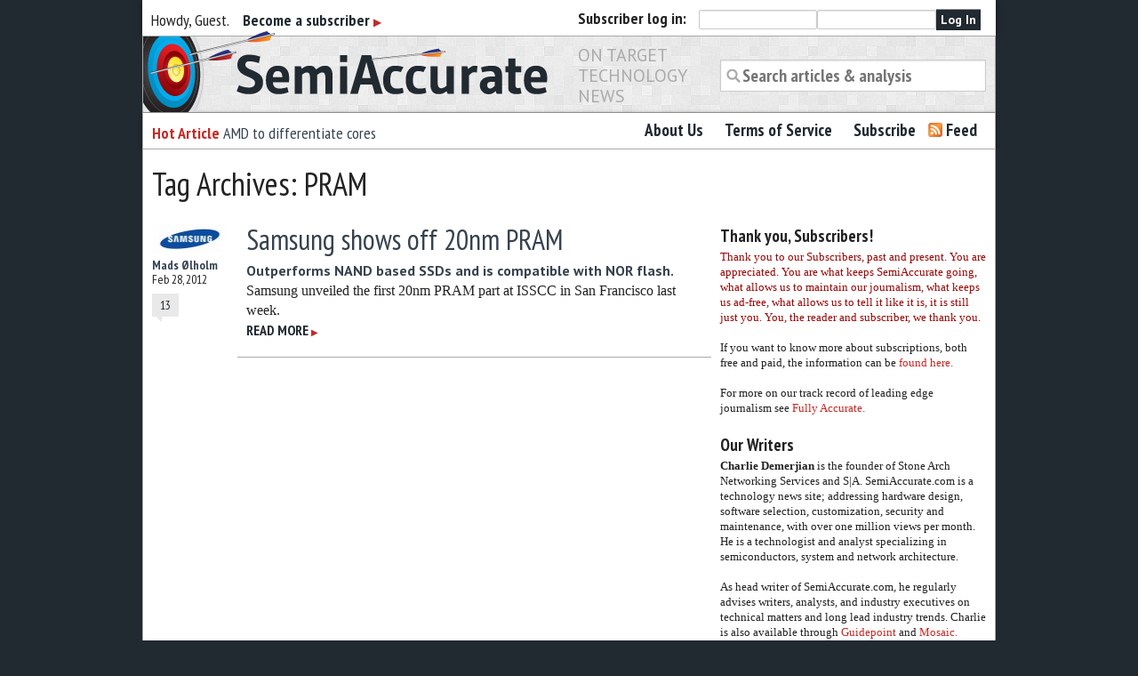

--- FILE ---
content_type: text/html; charset=UTF-8
request_url: https://www.semiaccurate.com/tag/pram/
body_size: 11759
content:
<!DOCTYPE html>
<!--[if lt IE 7 ]><html lang="en-US" class="no-js ie ie6 lte7 lte8 lte9"><![endif]-->
<!--[if IE 7 ]><html lang="en-US" class="no-js ie ie7 lte7 lte8 lte9"><![endif]-->
<!--[if IE 8 ]><html lang="en-US" class="no-js ie ie8 lte8 lte9"><![endif]-->
<!--[if IE 9 ]><html lang="en-US" class="no-js ie ie9 lte9"><![endif]-->
<!--[if (gt IE 9)|!(IE)]><!--><html lang="en-US" class="no-js"><!--<![endif]-->
	<head>
		<meta charset="UTF-8" />
		
		<meta name="google-site-verification" content="nmZWhQP_3I4t5qioMRXePo3_kZ3oDMXYsBer0B7fGSE" />
		<link rel="profile" href="https://gmpg.org/xfn/11" />
		<link rel="stylesheet" href="https://www.semiaccurate.com/wp-content/themes/semiaccurate/style.css" />
		<link rel="pingback" href="https://www.semiaccurate.com/xmlrpc.php" />
    	<meta name="viewport" content="width=device-width, initial-scale=1, maximum-scale=1" />
        <meta name='robots' content='index, follow, max-image-preview:large, max-snippet:-1, max-video-preview:-1' />
	<style>img:is([sizes="auto" i], [sizes^="auto," i]) { contain-intrinsic-size: 3000px 1500px }</style>
	
	<!-- This site is optimized with the Yoast SEO plugin v26.7 - https://yoast.com/wordpress/plugins/seo/ -->
	<title>PRAM Archives - Semiaccurate</title>
	<link rel="canonical" href="https://www.semiaccurate.com/tag/pram/" />
	<meta name="twitter:card" content="summary_large_image" />
	<meta name="twitter:title" content="PRAM Archives - Semiaccurate" />
	<meta name="twitter:site" content="@semiaccurate" />
	<script data-jetpack-boost="ignore" type="application/ld+json" class="yoast-schema-graph">{"@context":"https://schema.org","@graph":[{"@type":"CollectionPage","@id":"https://www.semiaccurate.com/tag/pram/","url":"https://www.semiaccurate.com/tag/pram/","name":"PRAM Archives - Semiaccurate","isPartOf":{"@id":"https://www.semiaccurate.com/#website"},"primaryImageOfPage":{"@id":"https://www.semiaccurate.com/tag/pram/#primaryimage"},"image":{"@id":"https://www.semiaccurate.com/tag/pram/#primaryimage"},"thumbnailUrl":"https://www.semiaccurate.com/assets/uploads/2011/08/Samsung-logo-e1369751386640.jpg","breadcrumb":{"@id":"https://www.semiaccurate.com/tag/pram/#breadcrumb"},"inLanguage":"en-US"},{"@type":"ImageObject","inLanguage":"en-US","@id":"https://www.semiaccurate.com/tag/pram/#primaryimage","url":"https://www.semiaccurate.com/assets/uploads/2011/08/Samsung-logo-e1369751386640.jpg","contentUrl":"https://www.semiaccurate.com/assets/uploads/2011/08/Samsung-logo-e1369751386640.jpg","width":100,"height":39,"caption":"Samsung - logo"},{"@type":"BreadcrumbList","@id":"https://www.semiaccurate.com/tag/pram/#breadcrumb","itemListElement":[{"@type":"ListItem","position":1,"name":"Home","item":"https://www.semiaccurate.com/"},{"@type":"ListItem","position":2,"name":"PRAM"}]},{"@type":"WebSite","@id":"https://www.semiaccurate.com/#website","url":"https://www.semiaccurate.com/","name":"Semiaccurate","description":"On Target Technology News","potentialAction":[{"@type":"SearchAction","target":{"@type":"EntryPoint","urlTemplate":"https://www.semiaccurate.com/?s={search_term_string}"},"query-input":{"@type":"PropertyValueSpecification","valueRequired":true,"valueName":"search_term_string"}}],"inLanguage":"en-US"}]}</script>
	<!-- / Yoast SEO plugin. -->


<link rel='dns-prefetch' href='//ajax.googleapis.com' />
<link rel='dns-prefetch' href='//stats.wp.com' />
<link rel='dns-prefetch' href='//fonts.googleapis.com' />
<link rel='dns-prefetch' href='//v0.wordpress.com' />
<link rel="alternate" type="application/rss+xml" title="Semiaccurate &raquo; Feed" href="https://www.semiaccurate.com/feed/" />
<link rel="alternate" type="application/rss+xml" title="Semiaccurate &raquo; Comments Feed" href="https://www.semiaccurate.com/comments/feed/" />
<link rel="alternate" type="application/rss+xml" title="Semiaccurate &raquo; PRAM Tag Feed" href="https://www.semiaccurate.com/tag/pram/feed/" />

<!--[if lt IE 9]>
	<script data-jetpack-boost="ignore" src="//html5shiv.googlecode.com/svn/trunk/html5.js"></script>
	<script data-jetpack-boost="ignore">!window.html5 && document.write(unescape('%3Cscript src="https://www.semiaccurate.com/wp-content/themes/boilerplate/js/ieshiv.js"%3E%3C/script%3E'))</script>
<![endif]-->
<link rel='stylesheet' id='screen-projection-css-e3df63a9fcc16cb6585914eaf566ffef' href='https://www.semiaccurate.com/_jb_static/??c4eae21f5d' type='text/css' media='screen, projection' />
<link rel='stylesheet' id='all-css-96416f34243c10b2b5f5f99542335729' href='https://www.semiaccurate.com/_jb_static/??a3f0da2cfd' type='text/css' media='all' />
<link rel='stylesheet' id='pt_sans_font-css' href='https://fonts.googleapis.com/css?family=PT+Sans%3A400%2C700%7CPT+Sans+Narrow%3A400%2C700&#038;ver=6.8.3' media='screen, projection' />
<style id='wp-emoji-styles-inline-css'>

	img.wp-smiley, img.emoji {
		display: inline !important;
		border: none !important;
		box-shadow: none !important;
		height: 1em !important;
		width: 1em !important;
		margin: 0 0.07em !important;
		vertical-align: -0.1em !important;
		background: none !important;
		padding: 0 !important;
	}
</style>
<style id='classic-theme-styles-inline-css'>
/*! This file is auto-generated */
.wp-block-button__link{color:#fff;background-color:#32373c;border-radius:9999px;box-shadow:none;text-decoration:none;padding:calc(.667em + 2px) calc(1.333em + 2px);font-size:1.125em}.wp-block-file__button{background:#32373c;color:#fff;text-decoration:none}
</style>
<style id='jetpack-sharing-buttons-style-inline-css'>
.jetpack-sharing-buttons__services-list{display:flex;flex-direction:row;flex-wrap:wrap;gap:0;list-style-type:none;margin:5px;padding:0}.jetpack-sharing-buttons__services-list.has-small-icon-size{font-size:12px}.jetpack-sharing-buttons__services-list.has-normal-icon-size{font-size:16px}.jetpack-sharing-buttons__services-list.has-large-icon-size{font-size:24px}.jetpack-sharing-buttons__services-list.has-huge-icon-size{font-size:36px}@media print{.jetpack-sharing-buttons__services-list{display:none!important}}.editor-styles-wrapper .wp-block-jetpack-sharing-buttons{gap:0;padding-inline-start:0}ul.jetpack-sharing-buttons__services-list.has-background{padding:1.25em 2.375em}
</style>
<style id='global-styles-inline-css'>
:root{--wp--preset--aspect-ratio--square: 1;--wp--preset--aspect-ratio--4-3: 4/3;--wp--preset--aspect-ratio--3-4: 3/4;--wp--preset--aspect-ratio--3-2: 3/2;--wp--preset--aspect-ratio--2-3: 2/3;--wp--preset--aspect-ratio--16-9: 16/9;--wp--preset--aspect-ratio--9-16: 9/16;--wp--preset--color--black: #000000;--wp--preset--color--cyan-bluish-gray: #abb8c3;--wp--preset--color--white: #ffffff;--wp--preset--color--pale-pink: #f78da7;--wp--preset--color--vivid-red: #cf2e2e;--wp--preset--color--luminous-vivid-orange: #ff6900;--wp--preset--color--luminous-vivid-amber: #fcb900;--wp--preset--color--light-green-cyan: #7bdcb5;--wp--preset--color--vivid-green-cyan: #00d084;--wp--preset--color--pale-cyan-blue: #8ed1fc;--wp--preset--color--vivid-cyan-blue: #0693e3;--wp--preset--color--vivid-purple: #9b51e0;--wp--preset--gradient--vivid-cyan-blue-to-vivid-purple: linear-gradient(135deg,rgba(6,147,227,1) 0%,rgb(155,81,224) 100%);--wp--preset--gradient--light-green-cyan-to-vivid-green-cyan: linear-gradient(135deg,rgb(122,220,180) 0%,rgb(0,208,130) 100%);--wp--preset--gradient--luminous-vivid-amber-to-luminous-vivid-orange: linear-gradient(135deg,rgba(252,185,0,1) 0%,rgba(255,105,0,1) 100%);--wp--preset--gradient--luminous-vivid-orange-to-vivid-red: linear-gradient(135deg,rgba(255,105,0,1) 0%,rgb(207,46,46) 100%);--wp--preset--gradient--very-light-gray-to-cyan-bluish-gray: linear-gradient(135deg,rgb(238,238,238) 0%,rgb(169,184,195) 100%);--wp--preset--gradient--cool-to-warm-spectrum: linear-gradient(135deg,rgb(74,234,220) 0%,rgb(151,120,209) 20%,rgb(207,42,186) 40%,rgb(238,44,130) 60%,rgb(251,105,98) 80%,rgb(254,248,76) 100%);--wp--preset--gradient--blush-light-purple: linear-gradient(135deg,rgb(255,206,236) 0%,rgb(152,150,240) 100%);--wp--preset--gradient--blush-bordeaux: linear-gradient(135deg,rgb(254,205,165) 0%,rgb(254,45,45) 50%,rgb(107,0,62) 100%);--wp--preset--gradient--luminous-dusk: linear-gradient(135deg,rgb(255,203,112) 0%,rgb(199,81,192) 50%,rgb(65,88,208) 100%);--wp--preset--gradient--pale-ocean: linear-gradient(135deg,rgb(255,245,203) 0%,rgb(182,227,212) 50%,rgb(51,167,181) 100%);--wp--preset--gradient--electric-grass: linear-gradient(135deg,rgb(202,248,128) 0%,rgb(113,206,126) 100%);--wp--preset--gradient--midnight: linear-gradient(135deg,rgb(2,3,129) 0%,rgb(40,116,252) 100%);--wp--preset--font-size--small: 13px;--wp--preset--font-size--medium: 20px;--wp--preset--font-size--large: 36px;--wp--preset--font-size--x-large: 42px;--wp--preset--spacing--20: 0.44rem;--wp--preset--spacing--30: 0.67rem;--wp--preset--spacing--40: 1rem;--wp--preset--spacing--50: 1.5rem;--wp--preset--spacing--60: 2.25rem;--wp--preset--spacing--70: 3.38rem;--wp--preset--spacing--80: 5.06rem;--wp--preset--shadow--natural: 6px 6px 9px rgba(0, 0, 0, 0.2);--wp--preset--shadow--deep: 12px 12px 50px rgba(0, 0, 0, 0.4);--wp--preset--shadow--sharp: 6px 6px 0px rgba(0, 0, 0, 0.2);--wp--preset--shadow--outlined: 6px 6px 0px -3px rgba(255, 255, 255, 1), 6px 6px rgba(0, 0, 0, 1);--wp--preset--shadow--crisp: 6px 6px 0px rgba(0, 0, 0, 1);}:where(.is-layout-flex){gap: 0.5em;}:where(.is-layout-grid){gap: 0.5em;}body .is-layout-flex{display: flex;}.is-layout-flex{flex-wrap: wrap;align-items: center;}.is-layout-flex > :is(*, div){margin: 0;}body .is-layout-grid{display: grid;}.is-layout-grid > :is(*, div){margin: 0;}:where(.wp-block-columns.is-layout-flex){gap: 2em;}:where(.wp-block-columns.is-layout-grid){gap: 2em;}:where(.wp-block-post-template.is-layout-flex){gap: 1.25em;}:where(.wp-block-post-template.is-layout-grid){gap: 1.25em;}.has-black-color{color: var(--wp--preset--color--black) !important;}.has-cyan-bluish-gray-color{color: var(--wp--preset--color--cyan-bluish-gray) !important;}.has-white-color{color: var(--wp--preset--color--white) !important;}.has-pale-pink-color{color: var(--wp--preset--color--pale-pink) !important;}.has-vivid-red-color{color: var(--wp--preset--color--vivid-red) !important;}.has-luminous-vivid-orange-color{color: var(--wp--preset--color--luminous-vivid-orange) !important;}.has-luminous-vivid-amber-color{color: var(--wp--preset--color--luminous-vivid-amber) !important;}.has-light-green-cyan-color{color: var(--wp--preset--color--light-green-cyan) !important;}.has-vivid-green-cyan-color{color: var(--wp--preset--color--vivid-green-cyan) !important;}.has-pale-cyan-blue-color{color: var(--wp--preset--color--pale-cyan-blue) !important;}.has-vivid-cyan-blue-color{color: var(--wp--preset--color--vivid-cyan-blue) !important;}.has-vivid-purple-color{color: var(--wp--preset--color--vivid-purple) !important;}.has-black-background-color{background-color: var(--wp--preset--color--black) !important;}.has-cyan-bluish-gray-background-color{background-color: var(--wp--preset--color--cyan-bluish-gray) !important;}.has-white-background-color{background-color: var(--wp--preset--color--white) !important;}.has-pale-pink-background-color{background-color: var(--wp--preset--color--pale-pink) !important;}.has-vivid-red-background-color{background-color: var(--wp--preset--color--vivid-red) !important;}.has-luminous-vivid-orange-background-color{background-color: var(--wp--preset--color--luminous-vivid-orange) !important;}.has-luminous-vivid-amber-background-color{background-color: var(--wp--preset--color--luminous-vivid-amber) !important;}.has-light-green-cyan-background-color{background-color: var(--wp--preset--color--light-green-cyan) !important;}.has-vivid-green-cyan-background-color{background-color: var(--wp--preset--color--vivid-green-cyan) !important;}.has-pale-cyan-blue-background-color{background-color: var(--wp--preset--color--pale-cyan-blue) !important;}.has-vivid-cyan-blue-background-color{background-color: var(--wp--preset--color--vivid-cyan-blue) !important;}.has-vivid-purple-background-color{background-color: var(--wp--preset--color--vivid-purple) !important;}.has-black-border-color{border-color: var(--wp--preset--color--black) !important;}.has-cyan-bluish-gray-border-color{border-color: var(--wp--preset--color--cyan-bluish-gray) !important;}.has-white-border-color{border-color: var(--wp--preset--color--white) !important;}.has-pale-pink-border-color{border-color: var(--wp--preset--color--pale-pink) !important;}.has-vivid-red-border-color{border-color: var(--wp--preset--color--vivid-red) !important;}.has-luminous-vivid-orange-border-color{border-color: var(--wp--preset--color--luminous-vivid-orange) !important;}.has-luminous-vivid-amber-border-color{border-color: var(--wp--preset--color--luminous-vivid-amber) !important;}.has-light-green-cyan-border-color{border-color: var(--wp--preset--color--light-green-cyan) !important;}.has-vivid-green-cyan-border-color{border-color: var(--wp--preset--color--vivid-green-cyan) !important;}.has-pale-cyan-blue-border-color{border-color: var(--wp--preset--color--pale-cyan-blue) !important;}.has-vivid-cyan-blue-border-color{border-color: var(--wp--preset--color--vivid-cyan-blue) !important;}.has-vivid-purple-border-color{border-color: var(--wp--preset--color--vivid-purple) !important;}.has-vivid-cyan-blue-to-vivid-purple-gradient-background{background: var(--wp--preset--gradient--vivid-cyan-blue-to-vivid-purple) !important;}.has-light-green-cyan-to-vivid-green-cyan-gradient-background{background: var(--wp--preset--gradient--light-green-cyan-to-vivid-green-cyan) !important;}.has-luminous-vivid-amber-to-luminous-vivid-orange-gradient-background{background: var(--wp--preset--gradient--luminous-vivid-amber-to-luminous-vivid-orange) !important;}.has-luminous-vivid-orange-to-vivid-red-gradient-background{background: var(--wp--preset--gradient--luminous-vivid-orange-to-vivid-red) !important;}.has-very-light-gray-to-cyan-bluish-gray-gradient-background{background: var(--wp--preset--gradient--very-light-gray-to-cyan-bluish-gray) !important;}.has-cool-to-warm-spectrum-gradient-background{background: var(--wp--preset--gradient--cool-to-warm-spectrum) !important;}.has-blush-light-purple-gradient-background{background: var(--wp--preset--gradient--blush-light-purple) !important;}.has-blush-bordeaux-gradient-background{background: var(--wp--preset--gradient--blush-bordeaux) !important;}.has-luminous-dusk-gradient-background{background: var(--wp--preset--gradient--luminous-dusk) !important;}.has-pale-ocean-gradient-background{background: var(--wp--preset--gradient--pale-ocean) !important;}.has-electric-grass-gradient-background{background: var(--wp--preset--gradient--electric-grass) !important;}.has-midnight-gradient-background{background: var(--wp--preset--gradient--midnight) !important;}.has-small-font-size{font-size: var(--wp--preset--font-size--small) !important;}.has-medium-font-size{font-size: var(--wp--preset--font-size--medium) !important;}.has-large-font-size{font-size: var(--wp--preset--font-size--large) !important;}.has-x-large-font-size{font-size: var(--wp--preset--font-size--x-large) !important;}
:where(.wp-block-post-template.is-layout-flex){gap: 1.25em;}:where(.wp-block-post-template.is-layout-grid){gap: 1.25em;}
:where(.wp-block-columns.is-layout-flex){gap: 2em;}:where(.wp-block-columns.is-layout-grid){gap: 2em;}
:root :where(.wp-block-pullquote){font-size: 1.5em;line-height: 1.6;}
</style>




<link rel="https://api.w.org/" href="https://www.semiaccurate.com/wp-json/" /><link rel="alternate" title="JSON" type="application/json" href="https://www.semiaccurate.com/wp-json/wp/v2/tags/1747" /><link rel="EditURI" type="application/rsd+xml" title="RSD" href="https://www.semiaccurate.com/xmlrpc.php?rsd" />
        
	<style>img#wpstats{display:none}</style>
		
<!-- Jetpack Open Graph Tags -->
<meta property="og:type" content="website" />
<meta property="og:title" content="PRAM Archives - Semiaccurate" />
<meta property="og:url" content="https://www.semiaccurate.com/tag/pram/" />
<meta property="og:site_name" content="Semiaccurate" />
<meta property="og:image" content="https://www.semiaccurate.com/assets/uploads/2012/12/sa_square_trans.png" />
<meta property="og:image:width" content="500" />
<meta property="og:image:height" content="500" />
<meta property="og:image:alt" content="" />
<meta property="og:locale" content="en_US" />
<meta name="twitter:site" content="@semiaccurate" />

<!-- End Jetpack Open Graph Tags -->
<link rel="icon" href="https://www.semiaccurate.com/assets/uploads/2012/12/sa_square_trans-87x87.png" sizes="32x32" />
<link rel="icon" href="https://www.semiaccurate.com/assets/uploads/2012/12/sa_square_trans-300x300.png" sizes="192x192" />
<link rel="apple-touch-icon" href="https://www.semiaccurate.com/assets/uploads/2012/12/sa_square_trans-300x300.png" />
<meta name="msapplication-TileImage" content="https://www.semiaccurate.com/assets/uploads/2012/12/sa_square_trans-300x300.png" />
	</head>
	<body data-rsssl=1 class="archive tag tag-pram tag-1747 wp-theme-boilerplate wp-child-theme-semiaccurate">
		
		
		<section id="loginBar" class="row"> 
			<div class="six columns hide-for-small" id="welcomeMessage"> 
				
				Howdy, Guest. 
				&nbsp;&nbsp;
								<a href="/subscribe/">Become a subscriber <span class="morearrow">&#9654;</span></a>
								
			</div>
			
									<div class="six columns" id="loginFormWrapper">
					<b><span>Subscriber </span>log in:</b>
					<form name="loginform" id="loginform" action="https://www.semiaccurate.com/wp-login.php" method="post"><p class="login-username">
				<label for="user_login">Username or Email Address</label>
				<input type="text" name="log" id="user_login" autocomplete="username" class="input" value="" size="20" />
			</p><p class="login-password">
				<label for="user_pass">Password</label>
				<input type="password" name="pwd" id="user_pass" autocomplete="current-password" spellcheck="false" class="input" value="" size="20" />
			</p><p class="login-submit">
				<input type="submit" name="wp-submit" id="wp-submit" class="button button-primary" value="Log In" />
				<input type="hidden" name="redirect_to" value="https://www.semiaccurate.com/tag/pram/" />
			</p></form>					
					</div>
				
		</section>
		
				
		<header role="banner" class="row">
			<h1 class="six columns"><a href="https://www.semiaccurate.com/" title="Semiaccurate" rel="home"><span class="visuallyhidden">Semiaccurate</span></a></h1>
			<h3 class="two columns">On Target Technology News</h3>
			<div class="four columns">
				<form role="search" method="get" id="searchform" action="https://www.semiaccurate.com/">
    <div>
		<label class="screen-reader-text" for="s">Search for:</label>
        <input type="search" value="" name="s" id="s" placeholder="Search articles &amp; analysis"/>
        
    </div>
</form>			</div>
			
			
						<a id="skip" href="#content" title="Skip to content" class="screen-reader-text"></a>
		</header>
		
		<section class="row" id="primaryNavGroup">
		<div class="five columns">
			
			
			<!--
						<h3><b>Hottest Analysis:</b> <a href="#">Placeholder story that is really awesome here.</a></h3>  -->
			<ul id="hottest" class="hide-for-small">
	<li><h3> <b>Hot Article</b> <a href="https://www.semiaccurate.com/2019/04/15/amd-to-differentiate-cores/" title="Permalink to AMD to differentiate cores">AMD to differentiate cores</a></h3></li>
	<li><h3> <b>Hot Article</b> <a href="https://www.semiaccurate.com/2017/09/06/intel-foundry-customer-bails/" title="Permalink to Intel foundry customer bails out">Intel foundry customer bails out</a></h3></li>
	<li><h3> <b>Hot Article</b> <a href="https://www.semiaccurate.com/2017/08/10/cannon-lake-going-impact-intels-margins/" title="Permalink to Coffee Lake is going to impact Intel&#8217;s margins">Coffee Lake is going to impact Intel&#8217;s margins</a></h3></li>
	<li><h3> <b>Hot Article</b> <a href="https://www.semiaccurate.com/2017/08/09/semiaccurate-digs-intel-coffee-lake-specs/" title="Permalink to SemiAccurate digs up Intel Coffee Lake specs">SemiAccurate digs up Intel Coffee Lake specs</a></h3></li>
</ul>

		
		</div>
		<nav id="access" role="navigation" class="seven columns">
		
						<div class="menu-header"><ul id="menu-main-navigation" class="nav-bar"><li id="menu-item-1131" class="menu-item menu-item-type-post_type menu-item-object-page menu-item-1131"><a href="https://www.semiaccurate.com/about-us/">About Us</a></li>
<li id="menu-item-24319" class="menu-item menu-item-type-post_type menu-item-object-page menu-item-24319"><a href="https://www.semiaccurate.com/terms-of-service/">Terms of Service</a></li>
<li id="menu-item-24320" class="menu-item menu-item-type-post_type menu-item-object-page menu-item-24320"><a href="https://www.semiaccurate.com/subscribe/">Subscribe</a></li>
<li id="menu-item-24318" class="menu-item menu-item-type-custom menu-item-object-custom menu-item-24318"><a href="/feed/">Feed</a></li>
</ul></div>		</nav><!-- #access -->
		</section>
		<section id='contentWrapper' class="row">

				<h1>Tag Archives: PRAM</h1>


<section id="content" role="main" class="eight columns">



		<article id="post-16283" class="row post-16283 post type-post status-publish format-standard has-post-thumbnail hentry category-microprocessors tag-pram tag-samsung">
			
			
			<div class='post-thumb two columns mobile-one'>
				
								
							    <a href="https://www.semiaccurate.com/2012/02/28/samsung-shows-off-20nm-pram/">
				    <img width="87" height="33" src="https://www.semiaccurate.com/assets/uploads/2011/08/Samsung-logo-87x33.jpg" class="attachment-thumbnail size-thumbnail wp-post-image" alt="Samsung - logo" decoding="async" srcset="https://www.semiaccurate.com/assets/uploads/2011/08/Samsung-logo-87x33.jpg 87w, https://www.semiaccurate.com/assets/uploads/2011/08/Samsung-logo-300x116.jpg 300w, https://www.semiaccurate.com/assets/uploads/2011/08/Samsung-logo-617x238.jpg 617w, https://www.semiaccurate.com/assets/uploads/2011/08/Samsung-logo-e1369751386640.jpg 100w" sizes="(max-width: 87px) 100vw, 87px" />				    </a>
							
				<div class="entry-meta">
					<span class="post-author"><a href="https://www.semiaccurate.com/author/mads/" title="Posts by Mads Ølholm" rel="author">Mads Ølholm</a></span><br/>
					<span class="date">Feb 28, 2012</span>
				</div>
				
			                        <a class="comment-counter" 
						href="https://www.semiaccurate.com/2012/02/28/samsung-shows-off-20nm-pram/#comments"><span>13</span></a>
				
				
				
				
			</div>
	
			
			<div class="ten columns maintext phone-three">
			
				<h2 class="entry-title"><a href="https://www.semiaccurate.com/2012/02/28/samsung-shows-off-20nm-pram/" title="Permalink to Samsung shows off 20nm PRAM" rel="bookmark">Samsung shows off 20nm PRAM</a></h2>
				<h3 class="entry-subtitle"><a href="https://www.semiaccurate.com/2012/02/28/samsung-shows-off-20nm-pram/">Outperforms NAND based SSDs and is compatible with NOR flash.</a> </h3>
				<div class="entry-summary">
					<p>Samsung unveiled the first 20nm PRAM part at ISSCC in San Francisco last week. <br /><a href="https://www.semiaccurate.com/2012/02/28/samsung-shows-off-20nm-pram/" class="more"><span>Read more</span> <span class="morearrow">&#9654;</span></a></p>
					
				
					
				</div>
			
	
			</div>
			

	
		</article><!-- #post-## -->

		


</section><!-- #main -->



<aside class="four columns" id="sidebar">
	<ul class="xoxo row">
			<li id="text-15" class="block widget widget_text"><h3>Thank you, Subscribers!</h3>			<div class="textwidget"><p><span style="color: #980707;">Thank you to our Subscribers, past and present. You are appreciated. You are what keeps SemiAccurate going, what allows us to maintain our journalism, what keeps us ad-free, what allows us to tell it like it is, it is still just you. You, the reader and subscriber, we thank you. </span></p>
<p>If you want to know more about subscriptions, both free and paid, the information can be <a href="https://www.semiaccurate.com/subscribe/" target="_blank" rel="noopener"> found here.</a></p>
<p>For more on our track record of leading edge journalism see <a href="https://www.semiaccurate.com/fullyaccurate/">Fully Accurate.</a></p>
</div>
		</li><li id="text-18" class="block widget widget_text"><h3>Our Writers</h3>			<div class="textwidget"><p><strong>Charlie Demerjian</strong> is the founder of Stone Arch Networking Services and S|A. SemiAccurate.com is a technology news site; addressing hardware design, software selection, customization, security and maintenance, with over one million views per month. He is a technologist and analyst specializing in semiconductors, system and network architecture.</p>
<p>As head writer of SemiAccurate.com, he regularly advises writers, analysts, and industry executives on technical matters and long lead industry trends. Charlie is also available through <a href="https://www.guidepoint.com/"> Guidepoint</a> and <a href="http://www.mosaicrm.com/"> Mosaic.</a></p>
<p><b>Thomas Ryan</b> is a GIS Programmer and freelance technology writer from Seattle, WA. You can find his work on SemiAccurate and PCWorld.</p>
</div>
		</li><li id="archives-5" class="block widget widget_archive"><h3>Archives</h3>
			<ul>
					<li><a href='https://www.semiaccurate.com/2026/01/'>January 2026</a></li>
	<li><a href='https://www.semiaccurate.com/2025/12/'>December 2025</a></li>
	<li><a href='https://www.semiaccurate.com/2025/11/'>November 2025</a></li>
	<li><a href='https://www.semiaccurate.com/2025/10/'>October 2025</a></li>
	<li><a href='https://www.semiaccurate.com/2025/09/'>September 2025</a></li>
	<li><a href='https://www.semiaccurate.com/2025/08/'>August 2025</a></li>
	<li><a href='https://www.semiaccurate.com/2025/07/'>July 2025</a></li>
	<li><a href='https://www.semiaccurate.com/2025/06/'>June 2025</a></li>
	<li><a href='https://www.semiaccurate.com/2025/05/'>May 2025</a></li>
	<li><a href='https://www.semiaccurate.com/2025/04/'>April 2025</a></li>
	<li><a href='https://www.semiaccurate.com/2025/03/'>March 2025</a></li>
	<li><a href='https://www.semiaccurate.com/2025/02/'>February 2025</a></li>
	<li><a href='https://www.semiaccurate.com/2025/01/'>January 2025</a></li>
	<li><a href='https://www.semiaccurate.com/2024/12/'>December 2024</a></li>
	<li><a href='https://www.semiaccurate.com/2024/11/'>November 2024</a></li>
	<li><a href='https://www.semiaccurate.com/2024/10/'>October 2024</a></li>
	<li><a href='https://www.semiaccurate.com/2024/09/'>September 2024</a></li>
	<li><a href='https://www.semiaccurate.com/2024/08/'>August 2024</a></li>
	<li><a href='https://www.semiaccurate.com/2024/07/'>July 2024</a></li>
	<li><a href='https://www.semiaccurate.com/2024/06/'>June 2024</a></li>
	<li><a href='https://www.semiaccurate.com/2024/05/'>May 2024</a></li>
	<li><a href='https://www.semiaccurate.com/2024/04/'>April 2024</a></li>
	<li><a href='https://www.semiaccurate.com/2024/03/'>March 2024</a></li>
	<li><a href='https://www.semiaccurate.com/2024/02/'>February 2024</a></li>
	<li><a href='https://www.semiaccurate.com/2024/01/'>January 2024</a></li>
	<li><a href='https://www.semiaccurate.com/2023/12/'>December 2023</a></li>
	<li><a href='https://www.semiaccurate.com/2023/11/'>November 2023</a></li>
	<li><a href='https://www.semiaccurate.com/2023/10/'>October 2023</a></li>
	<li><a href='https://www.semiaccurate.com/2023/09/'>September 2023</a></li>
	<li><a href='https://www.semiaccurate.com/2023/08/'>August 2023</a></li>
	<li><a href='https://www.semiaccurate.com/2023/07/'>July 2023</a></li>
	<li><a href='https://www.semiaccurate.com/2023/06/'>June 2023</a></li>
	<li><a href='https://www.semiaccurate.com/2023/05/'>May 2023</a></li>
	<li><a href='https://www.semiaccurate.com/2023/04/'>April 2023</a></li>
	<li><a href='https://www.semiaccurate.com/2023/03/'>March 2023</a></li>
	<li><a href='https://www.semiaccurate.com/2023/02/'>February 2023</a></li>
	<li><a href='https://www.semiaccurate.com/2023/01/'>January 2023</a></li>
	<li><a href='https://www.semiaccurate.com/2022/12/'>December 2022</a></li>
	<li><a href='https://www.semiaccurate.com/2022/11/'>November 2022</a></li>
	<li><a href='https://www.semiaccurate.com/2022/10/'>October 2022</a></li>
	<li><a href='https://www.semiaccurate.com/2022/09/'>September 2022</a></li>
	<li><a href='https://www.semiaccurate.com/2022/08/'>August 2022</a></li>
	<li><a href='https://www.semiaccurate.com/2022/07/'>July 2022</a></li>
	<li><a href='https://www.semiaccurate.com/2022/06/'>June 2022</a></li>
	<li><a href='https://www.semiaccurate.com/2022/05/'>May 2022</a></li>
	<li><a href='https://www.semiaccurate.com/2022/04/'>April 2022</a></li>
	<li><a href='https://www.semiaccurate.com/2022/03/'>March 2022</a></li>
	<li><a href='https://www.semiaccurate.com/2022/02/'>February 2022</a></li>
	<li><a href='https://www.semiaccurate.com/2022/01/'>January 2022</a></li>
	<li><a href='https://www.semiaccurate.com/2021/12/'>December 2021</a></li>
	<li><a href='https://www.semiaccurate.com/2021/11/'>November 2021</a></li>
	<li><a href='https://www.semiaccurate.com/2021/10/'>October 2021</a></li>
	<li><a href='https://www.semiaccurate.com/2021/09/'>September 2021</a></li>
	<li><a href='https://www.semiaccurate.com/2021/08/'>August 2021</a></li>
	<li><a href='https://www.semiaccurate.com/2021/07/'>July 2021</a></li>
	<li><a href='https://www.semiaccurate.com/2021/06/'>June 2021</a></li>
	<li><a href='https://www.semiaccurate.com/2021/05/'>May 2021</a></li>
	<li><a href='https://www.semiaccurate.com/2021/04/'>April 2021</a></li>
	<li><a href='https://www.semiaccurate.com/2021/03/'>March 2021</a></li>
	<li><a href='https://www.semiaccurate.com/2021/02/'>February 2021</a></li>
	<li><a href='https://www.semiaccurate.com/2021/01/'>January 2021</a></li>
	<li><a href='https://www.semiaccurate.com/2020/12/'>December 2020</a></li>
	<li><a href='https://www.semiaccurate.com/2020/11/'>November 2020</a></li>
	<li><a href='https://www.semiaccurate.com/2020/10/'>October 2020</a></li>
	<li><a href='https://www.semiaccurate.com/2020/09/'>September 2020</a></li>
	<li><a href='https://www.semiaccurate.com/2020/08/'>August 2020</a></li>
	<li><a href='https://www.semiaccurate.com/2020/07/'>July 2020</a></li>
	<li><a href='https://www.semiaccurate.com/2020/06/'>June 2020</a></li>
	<li><a href='https://www.semiaccurate.com/2020/05/'>May 2020</a></li>
	<li><a href='https://www.semiaccurate.com/2020/04/'>April 2020</a></li>
	<li><a href='https://www.semiaccurate.com/2020/03/'>March 2020</a></li>
	<li><a href='https://www.semiaccurate.com/2020/02/'>February 2020</a></li>
	<li><a href='https://www.semiaccurate.com/2020/01/'>January 2020</a></li>
	<li><a href='https://www.semiaccurate.com/2019/12/'>December 2019</a></li>
	<li><a href='https://www.semiaccurate.com/2019/11/'>November 2019</a></li>
	<li><a href='https://www.semiaccurate.com/2019/10/'>October 2019</a></li>
	<li><a href='https://www.semiaccurate.com/2019/09/'>September 2019</a></li>
	<li><a href='https://www.semiaccurate.com/2019/08/'>August 2019</a></li>
	<li><a href='https://www.semiaccurate.com/2019/07/'>July 2019</a></li>
	<li><a href='https://www.semiaccurate.com/2019/06/'>June 2019</a></li>
	<li><a href='https://www.semiaccurate.com/2019/04/'>April 2019</a></li>
	<li><a href='https://www.semiaccurate.com/2019/03/'>March 2019</a></li>
	<li><a href='https://www.semiaccurate.com/2019/02/'>February 2019</a></li>
	<li><a href='https://www.semiaccurate.com/2019/01/'>January 2019</a></li>
	<li><a href='https://www.semiaccurate.com/2018/12/'>December 2018</a></li>
	<li><a href='https://www.semiaccurate.com/2018/11/'>November 2018</a></li>
	<li><a href='https://www.semiaccurate.com/2018/10/'>October 2018</a></li>
	<li><a href='https://www.semiaccurate.com/2018/09/'>September 2018</a></li>
	<li><a href='https://www.semiaccurate.com/2018/08/'>August 2018</a></li>
	<li><a href='https://www.semiaccurate.com/2018/07/'>July 2018</a></li>
	<li><a href='https://www.semiaccurate.com/2018/06/'>June 2018</a></li>
	<li><a href='https://www.semiaccurate.com/2018/05/'>May 2018</a></li>
	<li><a href='https://www.semiaccurate.com/2018/04/'>April 2018</a></li>
	<li><a href='https://www.semiaccurate.com/2018/02/'>February 2018</a></li>
	<li><a href='https://www.semiaccurate.com/2018/01/'>January 2018</a></li>
	<li><a href='https://www.semiaccurate.com/2017/12/'>December 2017</a></li>
	<li><a href='https://www.semiaccurate.com/2017/11/'>November 2017</a></li>
	<li><a href='https://www.semiaccurate.com/2017/10/'>October 2017</a></li>
	<li><a href='https://www.semiaccurate.com/2017/09/'>September 2017</a></li>
	<li><a href='https://www.semiaccurate.com/2017/08/'>August 2017</a></li>
	<li><a href='https://www.semiaccurate.com/2017/07/'>July 2017</a></li>
	<li><a href='https://www.semiaccurate.com/2017/06/'>June 2017</a></li>
	<li><a href='https://www.semiaccurate.com/2017/05/'>May 2017</a></li>
	<li><a href='https://www.semiaccurate.com/2017/04/'>April 2017</a></li>
	<li><a href='https://www.semiaccurate.com/2017/03/'>March 2017</a></li>
	<li><a href='https://www.semiaccurate.com/2017/02/'>February 2017</a></li>
	<li><a href='https://www.semiaccurate.com/2017/01/'>January 2017</a></li>
	<li><a href='https://www.semiaccurate.com/2016/12/'>December 2016</a></li>
	<li><a href='https://www.semiaccurate.com/2016/11/'>November 2016</a></li>
	<li><a href='https://www.semiaccurate.com/2016/10/'>October 2016</a></li>
	<li><a href='https://www.semiaccurate.com/2016/09/'>September 2016</a></li>
	<li><a href='https://www.semiaccurate.com/2016/08/'>August 2016</a></li>
	<li><a href='https://www.semiaccurate.com/2016/07/'>July 2016</a></li>
	<li><a href='https://www.semiaccurate.com/2016/06/'>June 2016</a></li>
	<li><a href='https://www.semiaccurate.com/2016/05/'>May 2016</a></li>
	<li><a href='https://www.semiaccurate.com/2016/04/'>April 2016</a></li>
	<li><a href='https://www.semiaccurate.com/2016/03/'>March 2016</a></li>
	<li><a href='https://www.semiaccurate.com/2016/02/'>February 2016</a></li>
	<li><a href='https://www.semiaccurate.com/2016/01/'>January 2016</a></li>
	<li><a href='https://www.semiaccurate.com/2015/12/'>December 2015</a></li>
	<li><a href='https://www.semiaccurate.com/2015/11/'>November 2015</a></li>
	<li><a href='https://www.semiaccurate.com/2015/10/'>October 2015</a></li>
	<li><a href='https://www.semiaccurate.com/2015/09/'>September 2015</a></li>
	<li><a href='https://www.semiaccurate.com/2015/08/'>August 2015</a></li>
	<li><a href='https://www.semiaccurate.com/2015/07/'>July 2015</a></li>
	<li><a href='https://www.semiaccurate.com/2015/06/'>June 2015</a></li>
	<li><a href='https://www.semiaccurate.com/2015/05/'>May 2015</a></li>
	<li><a href='https://www.semiaccurate.com/2015/04/'>April 2015</a></li>
	<li><a href='https://www.semiaccurate.com/2015/03/'>March 2015</a></li>
	<li><a href='https://www.semiaccurate.com/2015/02/'>February 2015</a></li>
	<li><a href='https://www.semiaccurate.com/2015/01/'>January 2015</a></li>
	<li><a href='https://www.semiaccurate.com/2014/12/'>December 2014</a></li>
	<li><a href='https://www.semiaccurate.com/2014/11/'>November 2014</a></li>
	<li><a href='https://www.semiaccurate.com/2014/10/'>October 2014</a></li>
	<li><a href='https://www.semiaccurate.com/2014/09/'>September 2014</a></li>
	<li><a href='https://www.semiaccurate.com/2014/08/'>August 2014</a></li>
	<li><a href='https://www.semiaccurate.com/2014/07/'>July 2014</a></li>
	<li><a href='https://www.semiaccurate.com/2014/06/'>June 2014</a></li>
	<li><a href='https://www.semiaccurate.com/2014/05/'>May 2014</a></li>
	<li><a href='https://www.semiaccurate.com/2014/04/'>April 2014</a></li>
	<li><a href='https://www.semiaccurate.com/2014/03/'>March 2014</a></li>
	<li><a href='https://www.semiaccurate.com/2014/02/'>February 2014</a></li>
	<li><a href='https://www.semiaccurate.com/2014/01/'>January 2014</a></li>
	<li><a href='https://www.semiaccurate.com/2013/12/'>December 2013</a></li>
	<li><a href='https://www.semiaccurate.com/2013/11/'>November 2013</a></li>
	<li><a href='https://www.semiaccurate.com/2013/10/'>October 2013</a></li>
	<li><a href='https://www.semiaccurate.com/2013/09/'>September 2013</a></li>
	<li><a href='https://www.semiaccurate.com/2013/08/'>August 2013</a></li>
	<li><a href='https://www.semiaccurate.com/2013/07/'>July 2013</a></li>
	<li><a href='https://www.semiaccurate.com/2013/06/'>June 2013</a></li>
	<li><a href='https://www.semiaccurate.com/2013/05/'>May 2013</a></li>
	<li><a href='https://www.semiaccurate.com/2013/04/'>April 2013</a></li>
	<li><a href='https://www.semiaccurate.com/2013/03/'>March 2013</a></li>
	<li><a href='https://www.semiaccurate.com/2013/02/'>February 2013</a></li>
	<li><a href='https://www.semiaccurate.com/2013/01/'>January 2013</a></li>
	<li><a href='https://www.semiaccurate.com/2012/12/'>December 2012</a></li>
	<li><a href='https://www.semiaccurate.com/2012/11/'>November 2012</a></li>
	<li><a href='https://www.semiaccurate.com/2012/10/'>October 2012</a></li>
	<li><a href='https://www.semiaccurate.com/2012/09/'>September 2012</a></li>
	<li><a href='https://www.semiaccurate.com/2012/08/'>August 2012</a></li>
	<li><a href='https://www.semiaccurate.com/2012/07/'>July 2012</a></li>
	<li><a href='https://www.semiaccurate.com/2012/06/'>June 2012</a></li>
	<li><a href='https://www.semiaccurate.com/2012/05/'>May 2012</a></li>
	<li><a href='https://www.semiaccurate.com/2012/04/'>April 2012</a></li>
	<li><a href='https://www.semiaccurate.com/2012/03/'>March 2012</a></li>
	<li><a href='https://www.semiaccurate.com/2012/02/'>February 2012</a></li>
	<li><a href='https://www.semiaccurate.com/2012/01/'>January 2012</a></li>
	<li><a href='https://www.semiaccurate.com/2011/12/'>December 2011</a></li>
	<li><a href='https://www.semiaccurate.com/2011/11/'>November 2011</a></li>
	<li><a href='https://www.semiaccurate.com/2011/10/'>October 2011</a></li>
	<li><a href='https://www.semiaccurate.com/2011/09/'>September 2011</a></li>
	<li><a href='https://www.semiaccurate.com/2011/08/'>August 2011</a></li>
	<li><a href='https://www.semiaccurate.com/2011/07/'>July 2011</a></li>
	<li><a href='https://www.semiaccurate.com/2011/06/'>June 2011</a></li>
	<li><a href='https://www.semiaccurate.com/2011/05/'>May 2011</a></li>
	<li><a href='https://www.semiaccurate.com/2011/04/'>April 2011</a></li>
	<li><a href='https://www.semiaccurate.com/2011/03/'>March 2011</a></li>
	<li><a href='https://www.semiaccurate.com/2011/02/'>February 2011</a></li>
	<li><a href='https://www.semiaccurate.com/2011/01/'>January 2011</a></li>
	<li><a href='https://www.semiaccurate.com/2010/12/'>December 2010</a></li>
	<li><a href='https://www.semiaccurate.com/2010/11/'>November 2010</a></li>
	<li><a href='https://www.semiaccurate.com/2010/10/'>October 2010</a></li>
	<li><a href='https://www.semiaccurate.com/2010/09/'>September 2010</a></li>
	<li><a href='https://www.semiaccurate.com/2010/08/'>August 2010</a></li>
	<li><a href='https://www.semiaccurate.com/2010/07/'>July 2010</a></li>
	<li><a href='https://www.semiaccurate.com/2010/06/'>June 2010</a></li>
	<li><a href='https://www.semiaccurate.com/2010/05/'>May 2010</a></li>
	<li><a href='https://www.semiaccurate.com/2010/04/'>April 2010</a></li>
	<li><a href='https://www.semiaccurate.com/2010/03/'>March 2010</a></li>
	<li><a href='https://www.semiaccurate.com/2010/02/'>February 2010</a></li>
	<li><a href='https://www.semiaccurate.com/2010/01/'>January 2010</a></li>
	<li><a href='https://www.semiaccurate.com/2009/12/'>December 2009</a></li>
	<li><a href='https://www.semiaccurate.com/2009/11/'>November 2009</a></li>
	<li><a href='https://www.semiaccurate.com/2009/10/'>October 2009</a></li>
	<li><a href='https://www.semiaccurate.com/2009/09/'>September 2009</a></li>
	<li><a href='https://www.semiaccurate.com/2009/08/'>August 2009</a></li>
	<li><a href='https://www.semiaccurate.com/2009/07/'>July 2009</a></li>
	<li><a href='https://www.semiaccurate.com/2009/06/'>June 2009</a></li>
	<li><a href='https://www.semiaccurate.com/2009/05/'>May 2009</a></li>
			</ul>

			</li>
	</ul>

</aside>		</section><!-- #contentWrapper -->
				
		<footer role="contentinfo" class="row" id='endFooter'>
			<nav id="secondaryNav" role="navigation" class="twelve columns">
				<div class="menu-footer"><ul id="menu-main-navigation-1" class="nav-bar"><li class="menu-item menu-item-type-post_type menu-item-object-page menu-item-1131"><a href="https://www.semiaccurate.com/about-us/">About Us</a></li>
<li class="menu-item menu-item-type-post_type menu-item-object-page menu-item-24319"><a href="https://www.semiaccurate.com/terms-of-service/">Terms of Service</a></li>
<li class="menu-item menu-item-type-post_type menu-item-object-page menu-item-24320"><a href="https://www.semiaccurate.com/subscribe/">Subscribe</a></li>
<li class="menu-item menu-item-type-custom menu-item-object-custom menu-item-24318"><a href="/feed/">Feed</a></li>
</ul></div>			</nav>
			
			

			<div class="clearfix"></div>
			<p>SemiAccurate is a division of Stone Arch Networking Services, Inc. Copyright &copy; 2026 Stone Arch Networking Services, Inc, all rights reserved.</p>
			
		</footer><!-- footer -->
		<!-- Start Quantcast tag -->
    	
    	
    	<noscript>
    	<img src="https://pixel.quantserve.com/pixel/p-01IQM0jzNbDVQ.gif" style="display: none;" border="0" height="1" width="1" alt="Quantcast"/>
    	</noscript>
    	<!-- End Quantcast tag -->
		
		



	<script type="text/javascript">
/* <![CDATA[ */
window._wpemojiSettings = {"baseUrl":"https:\/\/s.w.org\/images\/core\/emoji\/16.0.1\/72x72\/","ext":".png","svgUrl":"https:\/\/s.w.org\/images\/core\/emoji\/16.0.1\/svg\/","svgExt":".svg","source":{"concatemoji":"https:\/\/www.semiaccurate.com\/wp-includes\/js\/wp-emoji-release.min.js?ver=2e71ae592e80255974ac254f1e9dd527"}};
/*! This file is auto-generated */
!function(s,n){var o,i,e;function c(e){try{var t={supportTests:e,timestamp:(new Date).valueOf()};sessionStorage.setItem(o,JSON.stringify(t))}catch(e){}}function p(e,t,n){e.clearRect(0,0,e.canvas.width,e.canvas.height),e.fillText(t,0,0);var t=new Uint32Array(e.getImageData(0,0,e.canvas.width,e.canvas.height).data),a=(e.clearRect(0,0,e.canvas.width,e.canvas.height),e.fillText(n,0,0),new Uint32Array(e.getImageData(0,0,e.canvas.width,e.canvas.height).data));return t.every(function(e,t){return e===a[t]})}function u(e,t){e.clearRect(0,0,e.canvas.width,e.canvas.height),e.fillText(t,0,0);for(var n=e.getImageData(16,16,1,1),a=0;a<n.data.length;a++)if(0!==n.data[a])return!1;return!0}function f(e,t,n,a){switch(t){case"flag":return n(e,"\ud83c\udff3\ufe0f\u200d\u26a7\ufe0f","\ud83c\udff3\ufe0f\u200b\u26a7\ufe0f")?!1:!n(e,"\ud83c\udde8\ud83c\uddf6","\ud83c\udde8\u200b\ud83c\uddf6")&&!n(e,"\ud83c\udff4\udb40\udc67\udb40\udc62\udb40\udc65\udb40\udc6e\udb40\udc67\udb40\udc7f","\ud83c\udff4\u200b\udb40\udc67\u200b\udb40\udc62\u200b\udb40\udc65\u200b\udb40\udc6e\u200b\udb40\udc67\u200b\udb40\udc7f");case"emoji":return!a(e,"\ud83e\udedf")}return!1}function g(e,t,n,a){var r="undefined"!=typeof WorkerGlobalScope&&self instanceof WorkerGlobalScope?new OffscreenCanvas(300,150):s.createElement("canvas"),o=r.getContext("2d",{willReadFrequently:!0}),i=(o.textBaseline="top",o.font="600 32px Arial",{});return e.forEach(function(e){i[e]=t(o,e,n,a)}),i}function t(e){var t=s.createElement("script");t.src=e,t.defer=!0,s.head.appendChild(t)}"undefined"!=typeof Promise&&(o="wpEmojiSettingsSupports",i=["flag","emoji"],n.supports={everything:!0,everythingExceptFlag:!0},e=new Promise(function(e){s.addEventListener("DOMContentLoaded",e,{once:!0})}),new Promise(function(t){var n=function(){try{var e=JSON.parse(sessionStorage.getItem(o));if("object"==typeof e&&"number"==typeof e.timestamp&&(new Date).valueOf()<e.timestamp+604800&&"object"==typeof e.supportTests)return e.supportTests}catch(e){}return null}();if(!n){if("undefined"!=typeof Worker&&"undefined"!=typeof OffscreenCanvas&&"undefined"!=typeof URL&&URL.createObjectURL&&"undefined"!=typeof Blob)try{var e="postMessage("+g.toString()+"("+[JSON.stringify(i),f.toString(),p.toString(),u.toString()].join(",")+"));",a=new Blob([e],{type:"text/javascript"}),r=new Worker(URL.createObjectURL(a),{name:"wpTestEmojiSupports"});return void(r.onmessage=function(e){c(n=e.data),r.terminate(),t(n)})}catch(e){}c(n=g(i,f,p,u))}t(n)}).then(function(e){for(var t in e)n.supports[t]=e[t],n.supports.everything=n.supports.everything&&n.supports[t],"flag"!==t&&(n.supports.everythingExceptFlag=n.supports.everythingExceptFlag&&n.supports[t]);n.supports.everythingExceptFlag=n.supports.everythingExceptFlag&&!n.supports.flag,n.DOMReady=!1,n.readyCallback=function(){n.DOMReady=!0}}).then(function(){return e}).then(function(){var e;n.supports.everything||(n.readyCallback(),(e=n.source||{}).concatemoji?t(e.concatemoji):e.wpemoji&&e.twemoji&&(t(e.twemoji),t(e.wpemoji)))}))}((window,document),window._wpemojiSettings);
/* ]]> */
</script><script type="text/javascript" src="https://ajax.googleapis.com/ajax/libs/jquery/1.7.2/jquery.min.js?ver=2e71ae592e80255974ac254f1e9dd527" id="jquery-js"></script><script type='text/javascript' src='https://www.semiaccurate.com/_jb_static/??e68e05811c'></script><script type="text/javascript" id="foobox-free-min-js-before">
/* <![CDATA[ */
/* Run FooBox FREE (v2.7.35) */
var FOOBOX = window.FOOBOX = {
	ready: true,
	disableOthers: false,
	o: {wordpress: { enabled: true }, countMessage:'image %index of %total', captions: { dataTitle: ["captionTitle","title"], dataDesc: ["captionDesc","description"] }, rel: '', excludes:'.fbx-link,.nofoobox,.nolightbox,a[href*="pinterest.com/pin/create/button/"]', affiliate : { enabled: false }},
	selectors: [
		".gallery", ".wp-block-gallery", ".wp-caption", ".wp-block-image", "a:has(img[class*=wp-image-])", ".post a:has(img[class*=wp-image-])", ".foobox"
	],
	pre: function( $ ){
		// Custom JavaScript (Pre)
		
	},
	post: function( $ ){
		// Custom JavaScript (Post)
		
		// Custom Captions Code
		
	},
	custom: function( $ ){
		// Custom Extra JS
		
	}
};
/* ]]> */
</script><script type="text/javascript" src="https://www.semiaccurate.com/wp-content/plugins/foobox-image-lightbox/free/js/foobox.free.min.js?ver=2.7.35" id="foobox-free-min-js"></script><script>
            var errorQueue = [];
            var timeout;

            function isBot() {
                const bots = ['bot', 'googlebot', 'bingbot', 'facebook', 'slurp', 'twitter', 'yahoo'];
                const userAgent = navigator.userAgent.toLowerCase();
                return bots.some(bot => userAgent.includes(bot));
            }
            window.onerror = function(msg, url, line) {
                var errorMessage = [
                    'Message: ' + msg,
                    'URL: ' + url,
                    'Line: ' + line
                ].join(' - ');
                // Filter out bot errors...
                if (isBot()) {
                    return;
                }
                //console.log(errorMessage);
                errorQueue.push(errorMessage);
                if (errorQueue.length >= 5) {
                    sendErrorsToServer();
                } else {
                    clearTimeout(timeout);
                    timeout = setTimeout(sendErrorsToServer, 5000);
                }
            }

            function sendErrorsToServer() {
                if (errorQueue.length > 0) {
                    var message;
                    if (errorQueue.length === 1) {
                        // Se houver apenas um erro, mantenha o formato atual
                        message = errorQueue[0];
                    } else {
                        // Se houver múltiplos erros, use quebras de linha para separá-los
                        message = errorQueue.join('\n\n');
                    }
                    var xhr = new XMLHttpRequest();
                    var nonce = '7445662f98';
                    var ajaxurl = 'https://www.semiaccurate.com/wp-admin/admin-ajax.php?action=bill_minozzi_js_error_catched&_wpnonce=7445662f98';
                    xhr.open('POST', encodeURI(ajaxurl));
                    xhr.setRequestHeader('Content-Type', 'application/x-www-form-urlencoded');
                    xhr.onload = function() {
                        if (xhr.status === 200) {
                            // console.log('Success:', xhr.responseText);
                        } else {
                            console.log('Error:', xhr.status);
                        }
                    };
                    xhr.onerror = function() {
                        console.error('Request failed');
                    };
                    xhr.send('action=bill_minozzi_js_error_catched&_wpnonce=' + nonce + '&bill_js_error_catched=' + encodeURIComponent(message));
                    errorQueue = []; // Limpa a fila de erros após o envio
                }
            }

            function sendErrorsToServer() {
                if (errorQueue.length > 0) {
                    var message = errorQueue.join(' | ');
                    //console.error(message);
                    var xhr = new XMLHttpRequest();
                    var nonce = '7445662f98';
                    var ajaxurl = 'https://www.semiaccurate.com/wp-admin/admin-ajax.php?action=bill_minozzi_js_error_catched&_wpnonce=7445662f98'; // No need to esc_js here
                    xhr.open('POST', encodeURI(ajaxurl));
                    xhr.setRequestHeader('Content-Type', 'application/x-www-form-urlencoded');
                    xhr.onload = function() {
                        if (xhr.status === 200) {
                            //console.log('Success:::', xhr.responseText);
                        } else {
                            console.log('Error:', xhr.status);
                        }
                    };
                    xhr.onerror = function() {
                        console.error('Request failed');
                    };
                    xhr.send('action=bill_minozzi_js_error_catched&_wpnonce=' + nonce + '&bill_js_error_catched=' + encodeURIComponent(message));
                    errorQueue = []; // Clear the error queue after sending
                }
            }

            function sendErrorsToServer() {
                if (errorQueue.length > 0) {
                    var message = errorQueue.join('\n\n'); // Usa duas quebras de linha como separador
                    var xhr = new XMLHttpRequest();
                    var nonce = '7445662f98';
                    var ajaxurl = 'https://www.semiaccurate.com/wp-admin/admin-ajax.php?action=bill_minozzi_js_error_catched&_wpnonce=7445662f98';
                    xhr.open('POST', encodeURI(ajaxurl));
                    xhr.setRequestHeader('Content-Type', 'application/x-www-form-urlencoded');
                    xhr.onload = function() {
                        if (xhr.status === 200) {
                            // console.log('Success:', xhr.responseText);
                        } else {
                            console.log('Error:', xhr.status);
                        }
                    };
                    xhr.onerror = function() {
                        console.error('Request failed');
                    };
                    xhr.send('action=bill_minozzi_js_error_catched&_wpnonce=' + nonce + '&bill_js_error_catched=' + encodeURIComponent(message));
                    errorQueue = []; // Limpa a fila de erros após o envio
                }
            }
            window.addEventListener('beforeunload', sendErrorsToServer);
        </script><script type="text/javascript">
    	_qoptions={
    	qacct:"p-01IQM0jzNbDVQ"
    	};
    	</script><script type="text/javascript" src="https://edge.quantserve.com/quant.js"></script><script type="text/javascript">

	    var _gaq = _gaq || [];
        _gaq.push(
        ['_setAccount', 'UA-21843485-1'],
        ['_trackPageview'],
        ['b._setAccount', 'UA-9112388-1'],
        ['b._trackPageview']
        );
		  

    	  (function() {
    	    var ga = document.createElement('script'); ga.type = 'text/javascript'; ga.async = true;
    	    ga.src = ('https:' == document.location.protocol ? 'https://ssl' : 'http://www') + '.google-analytics.com/ga.js';
    	    var s = document.getElementsByTagName('script')[0]; s.parentNode.insertBefore(ga, s);
    	  })();

		</script><script type="speculationrules">
{"prefetch":[{"source":"document","where":{"and":[{"href_matches":"\/*"},{"not":{"href_matches":["\/wp-*.php","\/wp-admin\/*","\/assets\/uploads\/*","\/wp-content\/*","\/wp-content\/plugins\/*","\/wp-content\/themes\/semiaccurate\/*","\/wp-content\/themes\/boilerplate\/*","\/*\\?(.+)"]}},{"not":{"selector_matches":"a[rel~=\"nofollow\"]"}},{"not":{"selector_matches":".no-prefetch, .no-prefetch a"}}]},"eagerness":"conservative"}]}
</script><script type="text/javascript" id="jetpack-stats-js-before">
/* <![CDATA[ */
_stq = window._stq || [];
_stq.push([ "view", {"v":"ext","blog":"78531543","post":"0","tz":"-6","srv":"www.semiaccurate.com","arch_tag":"pram","arch_results":"1","j":"1:15.4"} ]);
_stq.push([ "clickTrackerInit", "78531543", "0" ]);
/* ]]> */
</script><script type="text/javascript" src="https://stats.wp.com/e-202603.js" id="jetpack-stats-js" defer="defer" data-wp-strategy="defer"></script></body>
</html>
<!-- Dynamic page generated in 0.092 seconds. -->
<!-- Cached page generated by WP-Super-Cache on 2026-01-18 05:14:56 -->

<!-- Compression = gzip -->